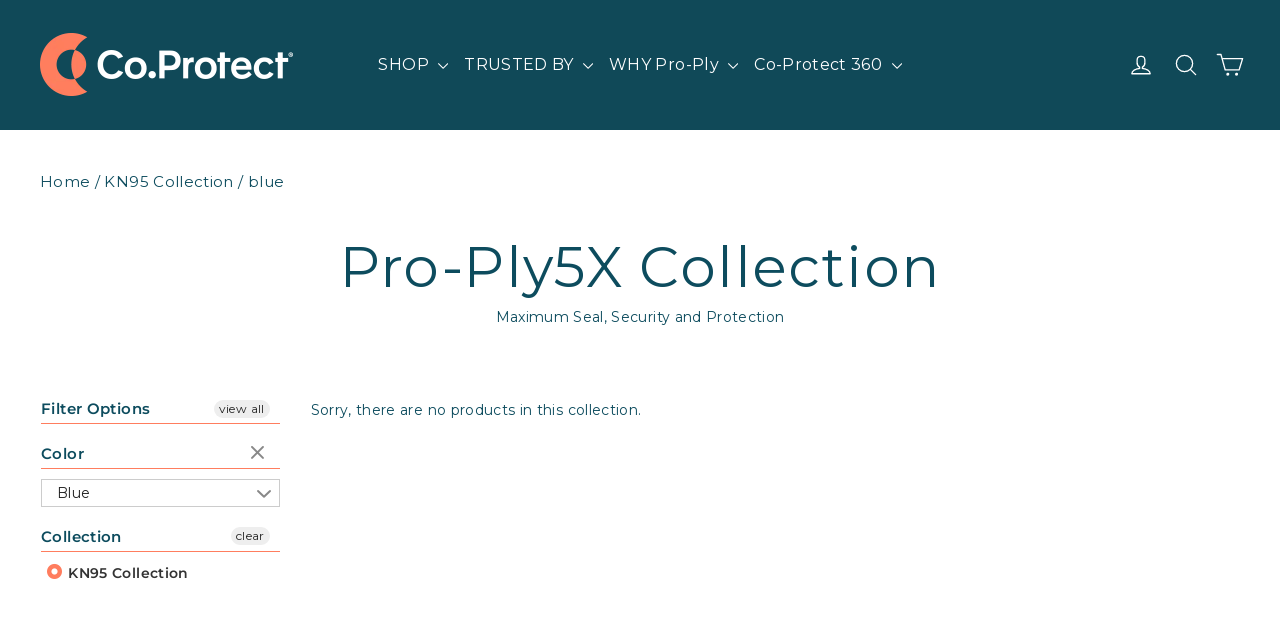

--- FILE ---
content_type: text/javascript
request_url: https://co-protectglobal.com/cdn/shop/t/13/assets/globo.alsobought.data.js?v=166084618825519849541606247812
body_size: -531
content:
globoAlsoBought.manualRecommendations = {"5417987473560":["5418185326744","5418061758616","5549144015000","5769041346712"],"5769041346712":["5549144015000","5549130580120","5769049309336"],"5769046753432":["5769049309336","5769050488984","5769031123096","5769036791960"],"5716711178392":["5716735131800","5720617877656","5720614207640"],"5716735131800":["5716711178392","5720617877656","5720614207640"],"5720617877656":["5716711178392","5716735131800","5720614207640"],"5720614207640":["5716711178392","5716735131800","5720617877656"]}
